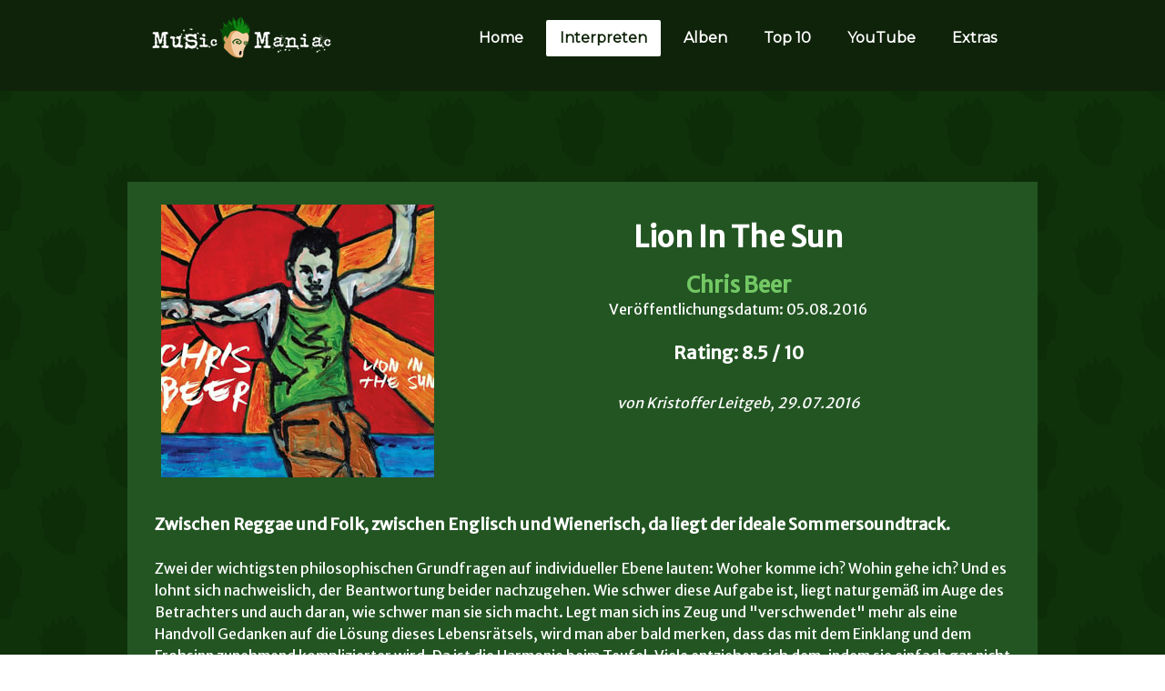

--- FILE ---
content_type: text/html; charset=UTF-8
request_url: https://www.musicmaniac.at/interpreten/chris-beer-jimi-d/chris-beer-lion-in-the-sun/
body_size: 14749
content:
<!DOCTYPE html>
<html lang="de-DE"><head>
    <meta charset="utf-8"/>
    <link rel="dns-prefetch preconnect" href="https://u.jimcdn.com/" crossorigin="anonymous"/>
<link rel="dns-prefetch preconnect" href="https://assets.jimstatic.com/" crossorigin="anonymous"/>
<link rel="dns-prefetch preconnect" href="https://image.jimcdn.com" crossorigin="anonymous"/>
<link rel="dns-prefetch preconnect" href="https://fonts.jimstatic.com" crossorigin="anonymous"/>
<meta name="viewport" content="width=device-width, initial-scale=1"/>
<meta http-equiv="X-UA-Compatible" content="IE=edge"/>
<meta name="description" content=""/>
<meta name="robots" content="index, follow, archive"/>
<meta property="st:section" content=""/>
<meta name="generator" content="Jimdo Creator"/>
<meta name="twitter:title" content="Chris Beer - Lion In The Sun"/>
<meta name="twitter:description" content="Lion In The Sun Chris Beer Veröffentlichungsdatum: 05.08.2016 Rating: 8.5 / 10"/>
<meta name="twitter:card" content="summary_large_image"/>
<meta property="og:url" content="http://www.musicmaniac.at/interpreten/chris-beer-jimi-d/chris-beer-lion-in-the-sun/"/>
<meta property="og:title" content="Chris Beer - Lion In The Sun"/>
<meta property="og:description" content="Lion In The Sun Chris Beer Veröffentlichungsdatum: 05.08.2016 Rating: 8.5 / 10"/>
<meta property="og:type" content="website"/>
<meta property="og:locale" content="de_DE"/>
<meta property="og:site_name" content="MusicManiac.at"/>
<meta name="twitter:image" content="https://image.jimcdn.com/cdn-cgi/image//app/cms/storage/image/path/sc5afff2d8166b3c0/backgroundarea/i5c783afb10f6e31b/version/1565278654/image.png"/>
<meta property="og:image" content="https://image.jimcdn.com/cdn-cgi/image//app/cms/storage/image/path/sc5afff2d8166b3c0/backgroundarea/i5c783afb10f6e31b/version/1565278654/image.png"/>
<meta property="og:image:width" content="2000"/>
<meta property="og:image:height" content="1500"/>
<meta property="og:image:secure_url" content="https://image.jimcdn.com/cdn-cgi/image//app/cms/storage/image/path/sc5afff2d8166b3c0/backgroundarea/i5c783afb10f6e31b/version/1565278654/image.png"/><title>Chris Beer - Lion In The Sun - MusicManiac.at</title>
<link rel="shortcut icon" href="https://u.jimcdn.com/cms/o/sc5afff2d8166b3c0/img/favicon.png?t=1513254983"/>
    <link rel="alternate" type="application/rss+xml" title="Blog" href="https://www.musicmaniac.at/rss/blog"/>    
<link rel="canonical" href="https://www.musicmaniac.at/interpreten/chris-beer-jimi-d/chris-beer-lion-in-the-sun/"/>

        <script src="https://assets.jimstatic.com/ckies.js.7c38a5f4f8d944ade39b.js"></script>

        <script src="https://assets.jimstatic.com/cookieControl.js.b05bf5f4339fa83b8e79.js"></script>
    <script>window.CookieControlSet.setToNormal();</script>

    <style>html,body{margin:0}.hidden{display:none}.n{padding:5px}#cc-website-title a {text-decoration: none}.cc-m-image-align-1{text-align:left}.cc-m-image-align-2{text-align:right}.cc-m-image-align-3{text-align:center}</style>

        <link href="https://u.jimcdn.com/cms/o/sc5afff2d8166b3c0/layout/dm_92ebd2697b4374a0e53f2e96a2170365/css/layout.css?t=1565278937" rel="stylesheet" type="text/css" id="jimdo_layout_css"/>
<script>     /* <![CDATA[ */     /*!  loadCss [c]2014 @scottjehl, Filament Group, Inc.  Licensed MIT */     window.loadCSS = window.loadCss = function(e,n,t){var r,l=window.document,a=l.createElement("link");if(n)r=n;else{var i=(l.body||l.getElementsByTagName("head")[0]).childNodes;r=i[i.length-1]}var o=l.styleSheets;a.rel="stylesheet",a.href=e,a.media="only x",r.parentNode.insertBefore(a,n?r:r.nextSibling);var d=function(e){for(var n=a.href,t=o.length;t--;)if(o[t].href===n)return e.call(a);setTimeout(function(){d(e)})};return a.onloadcssdefined=d,d(function(){a.media=t||"all"}),a};     window.onloadCSS = function(n,o){n.onload=function(){n.onload=null,o&&o.call(n)},"isApplicationInstalled"in navigator&&"onloadcssdefined"in n&&n.onloadcssdefined(o)}     /* ]]> */ </script>     <script>
// <![CDATA[
onloadCSS(loadCss('https://assets.jimstatic.com/web.css.cba479cb7ca5b5a1cac2a1ff8a34b9db.css') , function() {
    this.id = 'jimdo_web_css';
});
// ]]>
</script>
<link href="https://assets.jimstatic.com/web.css.cba479cb7ca5b5a1cac2a1ff8a34b9db.css" rel="preload" as="style"/>
<noscript>
<link href="https://assets.jimstatic.com/web.css.cba479cb7ca5b5a1cac2a1ff8a34b9db.css" rel="stylesheet"/>
</noscript>
    <script>
    //<![CDATA[
        var jimdoData = {"isTestserver":false,"isLcJimdoCom":false,"isJimdoHelpCenter":false,"isProtectedPage":false,"cstok":"","cacheJsKey":"7093479d026ccfbb48d2a101aeac5fbd70d2cc12","cacheCssKey":"7093479d026ccfbb48d2a101aeac5fbd70d2cc12","cdnUrl":"https:\/\/assets.jimstatic.com\/","minUrl":"https:\/\/assets.jimstatic.com\/app\/cdn\/min\/file\/","authUrl":"https:\/\/a.jimdo.com\/","webPath":"https:\/\/www.musicmaniac.at\/","appUrl":"https:\/\/a.jimdo.com\/","cmsLanguage":"de_DE","isFreePackage":false,"mobile":false,"isDevkitTemplateUsed":true,"isTemplateResponsive":true,"websiteId":"sc5afff2d8166b3c0","pageId":2122115099,"packageId":2,"shop":{"deliveryTimeTexts":{"1":"1 - 3 Tage Lieferzeit","2":"3 - 5 Tage Lieferzeit","3":"5 - 8 Tage Lieferzeit"},"checkoutButtonText":"Zur Kasse","isReady":false,"currencyFormat":{"pattern":"\u00a4#,##0.00","convertedPattern":"$#,##0.00","symbols":{"GROUPING_SEPARATOR":",","DECIMAL_SEPARATOR":".","CURRENCY_SYMBOL":"$"}},"currencyLocale":"en_US"},"tr":{"gmap":{"searchNotFound":"Die angegebene Adresse konnte nicht gefunden werden.","routeNotFound":"Die Anfahrtsroute konnte nicht berechnet werden. M\u00f6gliche Gr\u00fcnde: Die Startadresse ist zu ungenau oder zu weit von der Zieladresse entfernt."},"shop":{"checkoutSubmit":{"next":"N\u00e4chster Schritt","wait":"Bitte warten"},"paypalError":"Da ist leider etwas schiefgelaufen. Bitte versuche es erneut!","cartBar":"Zum Warenkorb","maintenance":"Dieser Shop ist vor\u00fcbergehend leider nicht erreichbar. Bitte probieren Sie es sp\u00e4ter noch einmal.","addToCartOverlay":{"productInsertedText":"Der Artikel wurde dem Warenkorb hinzugef\u00fcgt.","continueShoppingText":"Weiter einkaufen","reloadPageText":"neu laden"},"notReadyText":"Dieser Shop ist noch nicht vollst\u00e4ndig eingerichtet.","numLeftText":"Mehr als {:num} Exemplare dieses Artikels sind z.Z. leider nicht verf\u00fcgbar.","oneLeftText":"Es ist leider nur noch ein Exemplar dieses Artikels verf\u00fcgbar."},"common":{"timeout":"Es ist ein Fehler aufgetreten. Die von dir ausgew\u00e4hlte Aktion wurde abgebrochen. Bitte versuche es in ein paar Minuten erneut."},"form":{"badRequest":"Es ist ein Fehler aufgetreten: Die Eingaben konnten leider nicht \u00fcbermittelt werden. Bitte versuche es sp\u00e4ter noch einmal!"}},"jQuery":"jimdoGen002","isJimdoMobileApp":false,"bgConfig":{"id":86838099,"type":"picture","options":{"fixed":true},"images":[{"id":8000534999,"url":"https:\/\/image.jimcdn.com\/cdn-cgi\/image\/\/app\/cms\/storage\/image\/path\/sc5afff2d8166b3c0\/backgroundarea\/i5c783afb10f6e31b\/version\/1565278654\/image.png","altText":"","focalPointX":50.58334350585938210542735760100185871124267578125,"focalPointY":50.5263134949189378630762803368270397186279296875}]},"bgFullscreen":null,"responsiveBreakpointLandscape":767,"responsiveBreakpointPortrait":480,"copyableHeadlineLinks":false,"tocGeneration":false,"googlemapsConsoleKey":false,"loggingForAnalytics":false,"loggingForPredefinedPages":false,"isFacebookPixelIdEnabled":false,"userAccountId":"968b1fd5-9534-4e2e-83a3-e32c6e2d04ec"};
    // ]]>
</script>

     <script> (function(window) { 'use strict'; var regBuff = window.__regModuleBuffer = []; var regModuleBuffer = function() { var args = [].slice.call(arguments); regBuff.push(args); }; if (!window.regModule) { window.regModule = regModuleBuffer; } })(window); </script>
    <script src="https://assets.jimstatic.com/web.js.24f3cfbc36a645673411.js" async="true"></script>
    <script src="https://assets.jimstatic.com/at.js.62588d64be2115a866ce.js"></script>
<meta name="google-site-verification" content="rxpYNDdsk3FcDYVgCVwE1U1ur955kRuBOVE9c4j9EHk"/>
<meta name="google-site-verification" content="rxpYNDdsk3FcDYVgCVwE1U1ur955kRuBOVE9c4j9EHk"/>
<meta property="og:image" content="https://image.jimcdn.com/app/cms/image/transf/dimension=320x10000:format=png/path/sc5afff2d8166b3c0/image/ieb6effa2bdba516b/version/1545562775/chris-beer-lion-in-the-sun.png"/>
    
</head>

<body class="body cc-page j-m-gallery-styles j-m-video-styles j-m-hr-styles j-m-header-styles j-m-text-styles j-m-emotionheader-styles j-m-htmlCode-styles j-m-rss-styles j-m-form-styles-disabled j-m-table-styles j-m-textWithImage-styles j-m-downloadDocument-styles j-m-imageSubtitle-styles j-m-flickr-styles j-m-googlemaps-styles j-m-blogSelection-styles-disabled j-m-comment-styles-disabled j-m-jimdo-styles j-m-profile-styles j-m-guestbook-styles j-m-promotion-styles j-m-twitter-styles j-m-hgrid-styles j-m-shoppingcart-styles j-m-catalog-styles j-m-product-styles-disabled j-m-facebook-styles j-m-sharebuttons-styles j-m-formnew-styles-disabled j-m-callToAction-styles j-m-turbo-styles j-m-spacing-styles j-m-googleplus-styles j-m-dummy-styles j-m-search-styles j-m-booking-styles j-m-socialprofiles-styles j-footer-styles cc-pagemode-default cc-content-parent" id="page-2122115099">

<div id="cc-inner" class="cc-content-parent">

  <input type="checkbox" id="jtpl-navigation__checkbox" class="jtpl-navigation__checkbox"/><!-- _main.sass --><div class="jtpl-main cc-content-parent">

    <div class="jtpl-background-area" background-area=""></div>

    <!-- _cart.sass -->
    <div class="jtpl-cart">
      
    </div>
    <!-- END _cart.sass -->

    <!-- _header.sass -->
    <header class="jtpl-header navigation-colors"><div class="jtpl-topbar-section navigation-vertical-alignment">
        <div class="jtpl-logo">
          <div id="cc-website-logo" class="cc-single-module-element"><div id="cc-m-10812427999" class="j-module n j-imageSubtitle"><div class="cc-m-image-container"><figure class="cc-imagewrapper cc-m-image-align-3">
<a href="https://www.musicmaniac.at/" target="_self"><img srcset="https://image.jimcdn.com/cdn-cgi/image/width=200%2Cheight=10000%2Cfit=contain%2Cformat=png%2C/app/cms/storage/image/path/sc5afff2d8166b3c0/image/i14617545b36dfbb2/version/1565278685/image.png 200w, https://image.jimcdn.com/cdn-cgi/image/width=320%2Cheight=10000%2Cfit=contain%2Cformat=png%2C/app/cms/storage/image/path/sc5afff2d8166b3c0/image/i14617545b36dfbb2/version/1565278685/image.png 320w, https://image.jimcdn.com/cdn-cgi/image/width=400%2Cheight=10000%2Cfit=contain%2Cformat=png%2C/app/cms/storage/image/path/sc5afff2d8166b3c0/image/i14617545b36dfbb2/version/1565278685/image.png 400w" sizes="(min-width: 200px) 200px, 100vw" id="cc-m-imagesubtitle-image-10812427999" src="https://image.jimcdn.com/cdn-cgi/image/width=200%2Cheight=10000%2Cfit=contain%2Cformat=png%2C/app/cms/storage/image/path/sc5afff2d8166b3c0/image/i14617545b36dfbb2/version/1565278685/image.png" alt="MusicManiac.at" class="" data-src-width="1334" data-src-height="350" data-src="https://image.jimcdn.com/cdn-cgi/image/width=200%2Cheight=10000%2Cfit=contain%2Cformat=png%2C/app/cms/storage/image/path/sc5afff2d8166b3c0/image/i14617545b36dfbb2/version/1565278685/image.png" data-image-id="7156114799"/></a>    

</figure>
</div>
<div class="cc-clear"></div>
<script id="cc-m-reg-10812427999">// <![CDATA[

    window.regModule("module_imageSubtitle", {"data":{"imageExists":true,"hyperlink":"http:\/\/page-1981886422\/","hyperlink_target":"","hyperlinkAsString":"","pinterest":"0","id":10812427999,"widthEqualsContent":"1","resizeWidth":"200","resizeHeight":53},"id":10812427999});
// ]]>
</script></div></div>
        </div>

        <!-- _navigation.sass -->
        <nav class="jtpl-navigation" data-dropdown="true"><div data-container="navigation"><div class="j-nav-variant-nested"><ul class="cc-nav-level-0 j-nav-level-0"><li id="cc-nav-view-2041299399" class="jmd-nav__list-item-0"><a href="/" data-link-title="Home">Home</a></li><li id="cc-nav-view-2041299499" class="jmd-nav__list-item-0 cc-nav-parent j-nav-parent jmd-nav__item--parent"><a href="/interpreten/" data-link-title="Interpreten">Interpreten</a></li><li id="cc-nav-view-2042122599" class="jmd-nav__list-item-0"><a href="/alben/" data-link-title="Alben">Alben</a></li><li id="cc-nav-view-2054440799" class="jmd-nav__list-item-0"><a href="/top-10/" data-link-title="Top 10">Top 10</a></li><li id="cc-nav-view-2232896499" class="jmd-nav__list-item-0"><a href="/youtube/" data-link-title="YouTube">YouTube</a></li><li id="cc-nav-view-2057125399" class="jmd-nav__list-item-0 j-nav-has-children"><a href="/extras/" data-link-title="Extras">Extras</a><span data-navi-toggle="cc-nav-view-2057125399" class="jmd-nav__toggle-button"></span><ul class="cc-nav-level-1 j-nav-level-1"><li id="cc-nav-view-2218817699" class="jmd-nav__list-item-1"><a href="/extras/copy-right/" data-link-title="Copy! Right?">Copy! Right?</a></li><li id="cc-nav-view-2055574899" class="jmd-nav__list-item-1"><a href="/extras/world-tour/" data-link-title="World Tour">World Tour</a></li><li id="cc-nav-view-2215782199" class="jmd-nav__list-item-1"><a href="/extras/5-jahre-jubiläum/" data-link-title="5 Jahre Jubiläum">5 Jahre Jubiläum</a></li><li id="cc-nav-view-2055499899" class="jmd-nav__list-item-1"><a href="/extras/top-50/" data-link-title="Top 50">Top 50</a></li><li id="cc-nav-view-2256420599" class="jmd-nav__list-item-1"><a href="/extras/top-500-songs/" data-link-title="Top 500 Songs">Top 500 Songs</a></li><li id="cc-nav-view-2176728899" class="jmd-nav__list-item-1"><a href="/extras/violetta-zironi-im-interview/" data-link-title="Violetta Zironi im Interview">Violetta Zironi im Interview</a></li><li id="cc-nav-view-2197673799" class="jmd-nav__list-item-1"><a href="/extras/wirre-worte/" data-link-title="Wirre Worte">Wirre Worte</a></li><li id="cc-nav-view-2238688799" class="jmd-nav__list-item-1"><a href="/extras/rückschau-auf-die-10er-part-2/" data-link-title="Rückschau auf die 10er Part 2">Rückschau auf die 10er Part 2</a></li><li id="cc-nav-view-2150373399" class="jmd-nav__list-item-1"><a href="/extras/song-comics/" data-link-title="Song Comics">Song Comics</a></li><li id="cc-nav-view-2047536699" class="jmd-nav__list-item-1"><a href="/extras/stats/" data-link-title="Stats">Stats</a></li></ul></li></ul></div></div>
        </nav><!-- END _navigation.sass --><!-- _mobile-navigation.sass --><label for="jtpl-navigation__checkbox" class="jtpl-navigation__label navigation-colors__menu-icon">
          <span class="jtpl-navigation__borders navigation-colors__menu-icon"></span>
        </label>
        <div class="jtpl-mobile-navigation navigation-colors">
          <div data-container="navigation"><div class="j-nav-variant-nested"><ul class="cc-nav-level-0 j-nav-level-0"><li id="cc-nav-view-2041299399" class="jmd-nav__list-item-0"><a href="/" data-link-title="Home">Home</a></li><li id="cc-nav-view-2041299499" class="jmd-nav__list-item-0 cc-nav-parent j-nav-parent jmd-nav__item--parent"><a href="/interpreten/" data-link-title="Interpreten">Interpreten</a></li><li id="cc-nav-view-2042122599" class="jmd-nav__list-item-0"><a href="/alben/" data-link-title="Alben">Alben</a></li><li id="cc-nav-view-2054440799" class="jmd-nav__list-item-0"><a href="/top-10/" data-link-title="Top 10">Top 10</a></li><li id="cc-nav-view-2232896499" class="jmd-nav__list-item-0"><a href="/youtube/" data-link-title="YouTube">YouTube</a></li><li id="cc-nav-view-2057125399" class="jmd-nav__list-item-0 j-nav-has-children"><a href="/extras/" data-link-title="Extras">Extras</a><span data-navi-toggle="cc-nav-view-2057125399" class="jmd-nav__toggle-button"></span><ul class="cc-nav-level-1 j-nav-level-1"><li id="cc-nav-view-2218817699" class="jmd-nav__list-item-1"><a href="/extras/copy-right/" data-link-title="Copy! Right?">Copy! Right?</a></li><li id="cc-nav-view-2055574899" class="jmd-nav__list-item-1"><a href="/extras/world-tour/" data-link-title="World Tour">World Tour</a></li><li id="cc-nav-view-2215782199" class="jmd-nav__list-item-1"><a href="/extras/5-jahre-jubiläum/" data-link-title="5 Jahre Jubiläum">5 Jahre Jubiläum</a></li><li id="cc-nav-view-2055499899" class="jmd-nav__list-item-1"><a href="/extras/top-50/" data-link-title="Top 50">Top 50</a></li><li id="cc-nav-view-2256420599" class="jmd-nav__list-item-1"><a href="/extras/top-500-songs/" data-link-title="Top 500 Songs">Top 500 Songs</a></li><li id="cc-nav-view-2176728899" class="jmd-nav__list-item-1"><a href="/extras/violetta-zironi-im-interview/" data-link-title="Violetta Zironi im Interview">Violetta Zironi im Interview</a></li><li id="cc-nav-view-2197673799" class="jmd-nav__list-item-1"><a href="/extras/wirre-worte/" data-link-title="Wirre Worte">Wirre Worte</a></li><li id="cc-nav-view-2238688799" class="jmd-nav__list-item-1"><a href="/extras/rückschau-auf-die-10er-part-2/" data-link-title="Rückschau auf die 10er Part 2">Rückschau auf die 10er Part 2</a></li><li id="cc-nav-view-2150373399" class="jmd-nav__list-item-1"><a href="/extras/song-comics/" data-link-title="Song Comics">Song Comics</a></li><li id="cc-nav-view-2047536699" class="jmd-nav__list-item-1"><a href="/extras/stats/" data-link-title="Stats">Stats</a></li></ul></li></ul></div></div>
        </div>
        <!-- END _mobile-navigation.sass -->

      </div>
    </header><!-- END _header.sass --><!-- _section-main.sass --><div class="jtpl-section-main cc-content-parent">
      <div class="jtpl-content content-options cc-content-parent">

        <!-- breadcrumb.sass -->
        <div class="jtpl-breadcrumb breadcrumb-options">
          <div data-container="navigation"><div class="j-nav-variant-breadcrumb"><ol itemscope="true" itemtype="http://schema.org/BreadcrumbList"><li itemscope="true" itemprop="itemListElement" itemtype="http://schema.org/ListItem"><a href="/interpreten/" data-link-title="Interpreten" itemprop="item"><span itemprop="name">Interpreten</span></a><meta itemprop="position" content="1"/></li></ol></div></div>
        </div>
        <!-- END breadcrumb.sass -->

        <div id="content_area" data-container="content"><div id="content_start"></div>
        
        <div id="cc-matrix-2926460099"><div id="cc-m-11908427699" class="j-module n j-hgrid ">    <div class="cc-m-hgrid-column" style="width: 34.03%;">
        <div id="cc-matrix-3113486099"><div id="cc-m-11908427799" class="j-module n j-imageSubtitle "><figure class="cc-imagewrapper cc-m-image-align-3">
<img srcset="https://image.jimcdn.com/cdn-cgi/image/width=300%2Cheight=10000%2Cfit=contain%2Cformat=jpg%2C/app/cms/storage/image/path/sc5afff2d8166b3c0/image/i74082e019933c6ca/version/1514134150/chris-beer-lion-in-the-sun.jpg 300w, https://image.jimcdn.com/cdn-cgi/image/width=320%2Cheight=10000%2Cfit=contain%2Cformat=jpg%2C/app/cms/storage/image/path/sc5afff2d8166b3c0/image/i74082e019933c6ca/version/1514134150/chris-beer-lion-in-the-sun.jpg 320w, https://image.jimcdn.com/cdn-cgi/image/width=600%2Cheight=10000%2Cfit=contain%2Cformat=jpg%2C/app/cms/storage/image/path/sc5afff2d8166b3c0/image/i74082e019933c6ca/version/1514134150/chris-beer-lion-in-the-sun.jpg 600w" sizes="(min-width: 300px) 300px, 100vw" id="cc-m-imagesubtitle-image-11908427799" src="https://image.jimcdn.com/cdn-cgi/image/width=300%2Cheight=10000%2Cfit=contain%2Cformat=jpg%2C/app/cms/storage/image/path/sc5afff2d8166b3c0/image/i74082e019933c6ca/version/1514134150/chris-beer-lion-in-the-sun.jpg" alt="Chris Beer - Lion In The Sun" class="" data-src-width="960" data-src-height="960" data-src="https://image.jimcdn.com/cdn-cgi/image/width=300%2Cheight=10000%2Cfit=contain%2Cformat=jpg%2C/app/cms/storage/image/path/sc5afff2d8166b3c0/image/i74082e019933c6ca/version/1514134150/chris-beer-lion-in-the-sun.jpg" data-image-id="7789698999"/>    

</figure>

<div class="cc-clear"></div>
<script id="cc-m-reg-11908427799">// <![CDATA[

    window.regModule("module_imageSubtitle", {"data":{"imageExists":true,"hyperlink":"","hyperlink_target":"","hyperlinkAsString":"","pinterest":"0","id":11908427799,"widthEqualsContent":"0","resizeWidth":"300","resizeHeight":300},"id":11908427799});
// ]]>
</script></div></div>    </div>
            <div class="cc-m-hgrid-separator" data-display="cms-only"><div></div></div>
        <div class="cc-m-hgrid-column last" style="width: 63.96%;">
        <div id="cc-matrix-3113486199"><div id="cc-m-11908427899" class="j-module n j-text "><p style="text-align: center;">
     
</p>

<p style="text-align: center;">
    <strong><span style="font-size: 32px;">Lion In The Sun<br/></span></strong>
</p>

<p style="text-align: center;">
     
</p>

<p style="text-align: center;">
    <a title="Jimi D." href="/interpreten/chris-beer-jimi-d/"><strong><span style="font-size: 24px;">Chris Beer</span></strong></a>
</p>

<p style="text-align: center;">
    Veröffentlichungsdatum: 05.08.2016
</p>

<p style="text-align: center;">
     
</p>

<p style="text-align: center;">
    <strong><span style="font-size: 20px;">Rating: 8.5 / 10</span></strong>
</p></div><div id="cc-m-11908427999" class="j-module n j-spacing ">
    <div class="cc-m-spacer" style="height: 10px;">
    
</div>

</div><div id="cc-m-11908428099" class="j-module n j-text "><p style="text-align: center;">
    <em>von Kristoffer Leitgeb, 29.07.2016<br/></em>
</p></div></div>    </div>
    
<div class="cc-m-hgrid-overlay" data-display="cms-only"></div>

<br class="cc-clear"/>

</div><div id="cc-m-11270128899" class="j-module n j-spacing ">
    <div class="cc-m-spacer" style="height: 20px;">
    
</div>

</div><div id="cc-m-11270128999" class="j-module n j-text "><p>
    <span style="font-size: 18px;"><strong>Zwischen Reggae und Folk, zwischen Englisch und Wienerisch, da liegt der ideale Sommersoundtrack.<br/></strong></span>
</p>

<p>
     
</p>

<p>
    Zwei der wichtigsten philosophischen Grundfragen auf individueller Ebene lauten: Woher komme ich? Wohin gehe ich? Und es lohnt sich nachweislich, der Beantwortung beider nachzugehen. Wie schwer
    diese Aufgabe ist, liegt naturgemäß im Auge des Betrachters und auch daran, wie schwer man sie sich macht. Legt man sich ins Zeug und "verschwendet" mehr als eine Handvoll Gedanken auf die Lösung
    dieses Lebensrätsels, wird man aber bald merken, dass das mit dem Einklang und dem Frohsinn zunehmend komplizierter wird. Da ist die Harmonie beim Teufel. Viele entziehen sich dem, indem sie
    einfach gar nicht drüber nachdenken, die andern kämpfen ewig mit der Aufgabe und dann gibt es die wenigen, die sie gelöst zu haben scheinen. Und Chris Beer - the artist formerly known as Jimi D.
    - könnte im erlauchten Kreis dieser Glücklichen sein. Zumindest ist es das, was einem "Lion In The Sun" am allermeisten vermittelt.
</p>

<p>
     
</p>

<p>
    Vielleicht sollte man auch nicht zu viel in die vollendete Harmonie des Albums hineininterpretieren, aber wer mit Songtiteln wie <em>Sunshine</em>, <em>Füdi Frei</em> oder <em>You Caress My
    Soul</em> ankommt, fordert sowas heraus. Die Melancholie vom kaum gealterten Vorgänger ist auf alle Fälle so ziemlich Geschichte, stattdessen könnten diese 14 Songs so manchen Motivationstrainer
    arbeitslos machen. Vom ersten Ton an wirkt die LP so unfassbar entspannt und ausgelassen, das Einzige, was einem noch eher auffällt, ist die beeindruckende musikalische Trittsicherheit, mit der
    all das umgesetzt ist. Nicht nur die Tatsache, dass manche der Tracks schon ein paar Jahre auf dem Buckel haben, lässt "Lion In The Sun" wie die Vollendung einer langen Entwicklung erscheinen.
    Was früher hier Reggae war, dort Folk, wieder woanders Dub oder ein Hauch von Soul, wird mittlerweile reibungslos vereint, ohne irgendwo den Flow auch nur irgendwie zu stören.
</p>

<p>
     
</p>

<p>
    Flow ist überhaupt ein gutes Stichwort, ab dem Opener <em>Lion</em> fließt alles gemächlich und doch mit klarem Ziel dahin, findet die nicht abzuschüttelnden Hooks und die starken Rhythmen wie
    von alleine. Kurz glaubt man da noch an eine Rückkehr zu fast vergessenen Tagen. <em>Lion</em>, das ist näher dran am Roots Reggae denn je, erinnert an die ersten Alleingänge nach der Zeit bei
    Rising Girl, wäre der Track mit seinen prägnant eingestreuten Riffs und dem unaufdringlichen Keyboard-Sound nicht ungleich besser austariert. Obwohl man danach noch in fast jeder Melodie ein
    bissl Reggae odre Ska heraushört, wandert die LP in durchaus überraschende Richtungen, ohne dabei das Hin und Her des Debüts wiederholen zu müssen. <em>Werner</em> wird zur Hymne auf die Bewohner
    der österreichischen Hauptstadt und zum Triumph des Dialekts über das Englische, könnte auch von <a title="5/8erl In Ehr'n" href="/interpreten/5-8erl-in-ehr-n/">5/8erl In Ehr'n</a> gezimmert sein.
    Entschlackt bis zum reinen Akustik-Gewand, werden vor allem die verfeinerten Reimfertigkeiten im Sammelsurium der Sprichwörter überdeutlich, egal, ob die jetzt englisch oder wienerisch sind. Aber
    um zu zitieren: <em>"Des kånn ma ned afoch so me nothing you nothing kapier'n / Des muas ma g'spian."</em>
</p>

<p>
     
</p>

<p>
    Überhaupt wird die Zweisprachigkeit bald zur vordergründigsten Neuerung. Und man weiß zuerst nicht so ganz, passt einem die hohe, für sanfte Harmonien so prädestinierte Stimme wirklich als
    Imitation <a title="Falco" href="/interpreten/falco/">Falco</a>s? Gut, der Parade-Rapper wird aus Beer nicht mehr, andererseits ist es nahezu unmöglich, irgendetwas gegen die
    Wiederaufbereitung der Hook von <em>Mary Jane</em> - auf dem Vorgänger zu finden - in <em>Füdi Frei</em> zu sagen. Der Sprechgesang macht's nicht unbedingt, dass keine Verbesserungswünsche
    bleiben. Aber spätestens im großartigen Refrain wird klar, wie viel besser sich hier alles zusammenfügt als beim "Original". Die Akustische zusammen mit dem Elektronik-Beat kann ganz viel, die
    präzise eingestreuten Synthie-Bits und Mundharmonika-Klänge runden ab, was schon gesanglich kaum zu toppen ist.
</p>

<p>
     
</p>

<p>
    Andererseits, da sind halt doch noch <em>Sunshine</em> und <em>Raindrops</em>. Der erste ist zwar als Optimisten-Bekenntnis sicher nicht auf mich zugeschnitten, dafür ist er die musikalisch wohl
    rundeste Sache der ganzen LP. Prägnanter Bass, noch prägnanteres Schnippen, dazu - wie könnte es anders sein - ein bisserl Akustik-Zupfen und eine Stimme, die so viel Melodie mitbringt, wie man
    sie kaum erwartet. Genauso wenig antizipiert man das Auftauchen eines einsamen, aber überraschend gut hineinpassenden Blechbläsers - ich tippe mal auf eine Posaune, möchte aber zur Sicherheit den
    Publikums-Joker nehmen. Vollendete Harmonie also, fast etwas zu vollendet für meinen Geschmack. Was einer der Gründe ist, warum der Track nicht an <em>Raindrops</em> heranreicht. Mehr noch liegt
    es daran, dass Beer einen eigenen Song verbessert hat, bei dem ich nicht wusste, dass es viel zu verbessern gibt. Aber auch hier gilt: Raus aus dem Reggae und der Elektronik, hinein in die
    akustische Zurückhaltung und keinem Song steht das so gut wie diesem. Auch und vor allem, weil dank der weiblichen Background-Unterstützung beim Gesang der Refrain zur bisherigen Sternstunde
    seines Schaffens wird.
</p>

<p>
     
</p>

<p>
    Der ein oder andere Track stolpert früher. Vielleicht ist "Lion In The Sun" auch eine Spur zu positiv und gemütlich. Man vermisst mitunter den emotionaleren Unterton, den der Vorgänger geboten
    hat. Hier entledigen sich dessen vor allem die ganz einfach gestrickten Songs. Zumindest wirken <em>You Caress My Soul</em> und <em>Der Alternatiefseetaucher</em> ausbaufähig. Wo letzterer
    erwähnt ist, bitte ab jetzt weg bleiben vom Hochdeutsch. Diese Sprache und Reggae, das sind zwei parallele Geraden. Bei <em>Muse</em> treffen sie sich dann doch irgendwie, aber das ist in puncto
    Wahrscheinlichkeit eher beim Lottosieg angesiedelt. Umgekehrte Vorzeichen dagegen bei <em>You Caress My Soul</em>, das der Inbegriff klanglicher Monotonie, dafür aber mitunter gesanglich ein
    Genuss ist. Und dann wäre da noch der Closer <em>21st Century Camel</em>, der das Leben in den gesetzteren Keyboard-Sounds nur phasenweise findet und damit zur Antithese für ausgelassene Treffer
    wie <em>Bumpy Road</em> oder <em>Right On</em> wird.
</p>

<p>
     
</p>

<p>
    Also doch lieber nur positiv und lebhaft? Naja, muss nicht unbedingt sein. "Lion In The Sun" hat allerdings schon ein paar verdammt gute Argumente dafür. Das Album hat auch genug Argumente für
    die Feststellung, dass künstlerische Neuerfindungen nicht einmal bei einem Namenswechsel nötig sind und der Blick darauf, woher man eigentlich kommt, immer ziemlich wichtig ist. Zum jetzigen
    Zeitpunkt ist Chris Beer musikalisch alles andere als die Antithese zu Jimi D., vielmehr fasst er mit dieser LP viel von dem zusammen, was er im letzten Jahrzehnt angefangen und ausgekundschaftet
    hat. Was jetzt kein Ratschlag dazu sein soll, sich ehebaldigst neu zu orientieren. Man kann die Frage, wohin man eigentlich geht, auch gern immer gleich beantworten, wenn der Weg so erfolgreich
    ist. Mit "Lion In The Sun" führt er dorthin, wo das perfekte Sommeralbum - Vorsicht: Direkte Empfehlung! - lauert. Optimisten macht er damit aus mir trotzdem keinen mehr. Aber um zu zitieren:
    <em>"It might make sense statistically / To view life pessimistically / But that is not my style."</em>
</p>

<p>
     
</p></div><div id="cc-m-11270129099" class="j-module n j-text "><p style="text-align: center;">
    Anspiel-Tipps:
</p>

<p style="text-align: center;">
    - <a title="https://www.youtube.com/watch?v=Z6OgNUuzhx8" target="_blank" href="https://www.youtube.com/watch?v=Z6OgNUuzhx8">Sunshine</a>
</p>

<p style="text-align: center;">
    - Füdi Frei
</p>

<p style="text-align: center;">
    - Right On
</p>

<p style="text-align: center;">
    - Raindrops
</p></div><div id="cc-m-11270129199" class="j-module n j-hr ">    <hr/>
</div><div id="cc-m-11917707599" class="j-module n j-htmlCode ">    <div class="cc-powr-embed-placeholder" style="             background-color: #333333;             display: flex;             color: #efefef;             padding: 20px;         ">
        <div class="cc-powr-embed-placeholder-text" style="                 border: #717677 solid 2px;                 font-weight: lighter;                 font-family: sans-serif;                 font-size: 12pt;                 line-height: 1.5em;                 padding: 25px 15px;                 width: 100%;              ">
            Inhalte von Powr.io werden aufgrund deiner aktuellen Cookie-Einstellungen nicht angezeigt. Klicke auf die <a href="javascript:window.CookieControl.showCookieSettings();">Cookie-Richtlinie</a> (Funktionell und Marketing), um den Cookie-Richtlinien von Powr.io zuzustimmen und den Inhalt anzusehen. Mehr dazu erfährst du in der <a href="https://www.powr.io/privacy " target="_blank">Powr.io-Datenschutzerklärung</a>.
        </div>
    </div>
</div></div>
        
        </div>
      </div>
    </div>
    <!-- END _section-main.sass -->

    <!-- _section-aside.sass -->
    <aside class="jtpl-section-aside sidebar-options"><div class="jtpl-section-aside__inner">
        <div data-container="sidebar"><div id="cc-matrix-2759895299"><div id="cc-m-10816447799" class="j-module n j-hgrid ">    <div class="cc-m-hgrid-column" style="width: 49%;">
        <div id="cc-matrix-2761601499"><div id="cc-m-10816452699" class="j-module n j-text "><p style="text-align: center;">
    <span style="font-size: 18px;"><strong><a title="About" href="/weitere-seiten/about/">About</a></strong></span>
</p>

<p style="text-align: center;">
    <span style="font-size: 18px;"><a title="Kontakt" href="/weitere-seiten/kontakt/"><strong>Kontakt</strong></a></span>
</p>

<p style="text-align: center;">
    <a title="Impressum" href="/weitere-seiten/impressum/"><strong><span style="font-size: 18px;">Impressum &amp; Datenschutz</span></strong></a>
</p></div></div>    </div>
            <div class="cc-m-hgrid-separator" data-display="cms-only"><div></div></div>
        <div class="cc-m-hgrid-column last" style="width: 49%;">
        <div id="cc-matrix-2761601599"><div id="cc-m-12284506999" class="j-module n j-text "><p style="text-align: center;">
    <a href="/weitere-seiten/newsletter/" title="Newsletter"><span style="font-size: 18px;"><strong>Newsletter</strong></span></a>
</p></div><div id="cc-m-10816453299" class="j-module n j-text "><p style="text-align: center;">
    <span style="font-size: 18px;"><a title="Stats" href="/extras/stats/">MusicManiac</a> <strong><a title="Stats" href="/extras/stats/">Stats</a></strong></span>
</p></div><div id="cc-m-11629055099" class="j-module n j-htmlCode "><center>
    <img src="https://www.blogheim.at/ranking?key=2xg9ns&amp;typ=7" id="blogheimat_rankingbild" width="115" height="40" loading="eager" alt="Blogheim.at Logo" name="blogheimat_rankingbild"/>
</center></div></div>    </div>
    
<div class="cc-m-hgrid-overlay" data-display="cms-only"></div>

<br class="cc-clear"/>

</div></div></div>
      </div>
    </aside><!-- END _section-aside.sass --><!-- _footer.sass --><footer class="jtpl-footer footer-options"><div class="jtpl-footer__inner">
        <div id="contentfooter" data-container="footer">

    
    <div class="j-meta-links">
        <a href="//www.musicmaniac.at/j/privacy">Datenschutz</a> | <a id="cookie-policy" href="javascript:window.CookieControl.showCookieSettings();">Cookie-Richtlinie</a>    </div>

    <div class="j-admin-links">
        
<span class="loggedin">
    <a rel="nofollow" id="logout" target="_top" href="https://cms.e.jimdo.com/app/cms/logout.php">
        Abmelden    </a>
    |
    <a rel="nofollow" id="edit" target="_top" href="https://a.jimdo.com/app/auth/signin/jumpcms/?page=2122115099">Bearbeiten</a>
</span>
        </div>

    
</div>

      </div>
    </footer><!-- END _footer.sass -->
</div>
  <!-- END _main.sass -->

</div>
    <ul class="cc-FloatingButtonBarContainer cc-FloatingButtonBarContainer-right hidden">

                    <!-- scroll to top button -->
            <li class="cc-FloatingButtonBarContainer-button-scroll">
                <a href="javascript:void(0);" title="Nach oben scrollen">
                    <span>Nach oben scrollen</span>
                </a>
            </li>
            <script>// <![CDATA[

    window.regModule("common_scrolltotop", []);
// ]]>
</script>    </ul>
    <script type="text/javascript">
//<![CDATA[
addAutomatedTracking('creator.website', track_anon);
//]]>
</script>
    



<div class="cc-individual-cookie-settings" id="cc-individual-cookie-settings" style="display: none" data-nosnippet="true">

</div>
<script>// <![CDATA[

    window.regModule("web_individualCookieSettings", {"categories":[{"type":"NECESSARY","name":"Unbedingt erforderlich","description":"Unbedingt erforderliche Cookies erm\u00f6glichen grundlegende Funktionen und sind f\u00fcr die einwandfreie Funktion der Website erforderlich. Daher kann man sie nicht deaktivieren. Diese Art von Cookies wird ausschlie\u00dflich von dem Betreiber der Website verwendet (First-Party-Cookie) und s\u00e4mtliche Informationen, die in den Cookies gespeichert sind, werden nur an diese Website gesendet.","required":true,"cookies":[{"key":"cookielaw","name":"cookielaw","description":"Cookielaw\n\nDieses Cookie zeigt das Cookie-Banner an und speichert die Cookie-Einstellungen des Besuchers.\n\nAnbieter:\nJimdo GmbH, Stresemannstrasse 375, 22761 Hamburg, Deutschland.\n\nCookie-Name: ckies_cookielaw\nCookie-Laufzeit: 1 Jahr\n\nDatenschutzerkl\u00e4rung:\nhttps:\/\/www.jimdo.com\/de\/info\/datenschutzerklaerung\/ ","required":true},{"key":"control-cookies-wildcard","name":"ckies_*","description":"Jimdo Control Cookies\n\nSteuerungs-Cookies zur Aktivierung der vom Website-Besucher ausgew\u00e4hlten Dienste\/Cookies und zur Speicherung der entsprechenden Cookie-Einstellungen. \n\nAnbieter:\nJimdo GmbH, Stresemannstra\u00dfe 375, 22761 Hamburg, Deutschland.\n\nCookie-Namen: ckies_*, ckies_postfinance, ckies_stripe, ckies_powr, ckies_google, ckies_cookielaw, ckies_ga, ckies_jimdo_analytics, ckies_fb_analytics, ckies_fr\n\nCookie-Laufzeit: 1 Jahr\n\nDatenschutzerkl\u00e4rung:\nhttps:\/\/www.jimdo.com\/de\/info\/datenschutzerklaerung\/ ","required":true}]},{"type":"FUNCTIONAL","name":"Funktionell","description":"Funktionelle Cookies erm\u00f6glichen dieser Website, bestimmte Funktionen zur Verf\u00fcgung zu stellen und Informationen zu speichern, die vom Nutzer eingegeben wurden \u2013 beispielsweise bereits registrierte Namen oder die Sprachauswahl. Damit werden verbesserte und personalisierte Funktionen gew\u00e4hrleistet.","required":false,"cookies":[{"key":"powr-v2","name":"powr","description":"POWr.io Cookies\n\nDiese Cookies registrieren anonyme, statistische Daten \u00fcber das Verhalten des Besuchers dieser Website und sind verantwortlich f\u00fcr die Gew\u00e4hrleistung der Funktionalit\u00e4t bestimmter Widgets, die auf dieser Website eingesetzt werden. Sie werden ausschlie\u00dflich f\u00fcr interne Analysen durch den Webseitenbetreiber verwendet z. B. f\u00fcr den Besucherz\u00e4hler.\n\nAnbieter:\nPowr.io, POWr HQ, 340 Pine Street, San Francisco, California 94104, USA.\n\nCookie Namen und Laufzeiten:\nahoy_unique_[unique id] (Laufzeit: Sitzung), POWR_PRODUCTION  (Laufzeit: Sitzung),  ahoy_visitor  (Laufzeit: 2 Jahre),   ahoy_visit  (Laufzeit: 1 Tag), src (Laufzeit: 30 Tage) Security, _gid Persistent (Laufzeit: 1 Tag), NID (Domain: google.com, Laufzeit: 180 Tage), 1P_JAR (Domain: google.com, Laufzeit: 30 Tage), DV (Domain: google.com, Laufzeit: 2 Stunden), SIDCC (Domain: google.com, Laufzeit: 1 Jahre), SID (Domain: google.com, Laufzeit: 2 Jahre), HSID (Domain: google.com, Laufzeit: 2 Jahre), SEARCH_SAMESITE (Domain: google.com, Laufzeit: 6 Monate), __cfduid (Domain: powrcdn.com, Laufzeit: 30 Tage).\n\nCookie-Richtlinie:\nhttps:\/\/www.powr.io\/privacy \n\nDatenschutzerkl\u00e4rung:\nhttps:\/\/www.powr.io\/privacy ","required":false},{"key":"google_maps","name":"Google Maps","description":"Die Aktivierung und Speicherung dieser Einstellung schaltet die Anzeige der Google Maps frei. \nAnbieter: Google LLC, 1600 Amphitheatre Parkway, Mountain View, CA 94043, USA oder Google Ireland Limited, Gordon House, Barrow Street, Dublin 4, Irland, wenn Sie in der EU ans\u00e4ssig sind.\nCookie Name und Laufzeit: google_maps ( Laufzeit: 1 Jahr)\nCookie Richtlinie: https:\/\/policies.google.com\/technologies\/cookies\nDatenschutzerkl\u00e4rung: https:\/\/policies.google.com\/privacy\n","required":false},{"key":"youtu","name":"Youtube","description":"Wenn du diese Einstellung aktivierst und speicherst, wird das Anzeigen von YouTube-Videoinhalten auf dieser Website aktiviert.\n\nAnbieter: Google LLC, 1600 Amphitheatre Parkway, Mountain View, CA 94043, USA oder Google Ireland Limited, Gordon House, Barrow Street, Dublin 4, Irland, wenn du deinen Wohnsitz in der EU hast.\nCookie-Name und -Lebensdauer: youtube_consent (Lebensdauer: 1 Jahr).\nCookie-Richtlinie: https:\/\/policies.google.com\/technologies\/cookies\nDatenschutzrichtlinie: https:\/\/policies.google.com\/privacy\n\nDiese Website verwendet eine Cookie-freie Integration f\u00fcr die eingebetteten Youtube-Videos. Zus\u00e4tzliche Cookies werden vom Dienstanbieter YouTube gesetzt und Informationen gesammelt, wenn der\/die Nutzer*in in seinem\/ihrem Google-Konto eingeloggt ist. YouTube registriert anonyme statistische Daten, z. B. wie oft das Video angezeigt wird und welche Einstellungen f\u00fcr die Wiedergabe verwendet werden. In diesem Fall wird die Auswahl des\/der Nutzer*in mit seinem\/ihrem Konto verkn\u00fcpft, z. B. wenn er\/sie bei einem Video auf \"Gef\u00e4llt mir\" klickt. Weitere Informationen findest du in den Datenschutzbestimmungen von Google.","required":false}]},{"type":"PERFORMANCE","name":"Performance","description":"Die Performance-Cookies sammeln Informationen dar\u00fcber, wie diese Website genutzt wird. Der Betreiber der Website nutzt diese Cookies um die Attraktivit\u00e4t, den Inhalt und die Funktionalit\u00e4t der Website zu verbessern.","required":false,"cookies":[]},{"type":"MARKETING","name":"Marketing \/ Third Party","description":"Marketing- \/ Third Party-Cookies stammen unter anderem von externen Werbeunternehmen und werden verwendet, um Informationen \u00fcber die vom Nutzer besuchten Websites zu sammeln, um z. B. zielgruppenorientierte Werbung f\u00fcr den Benutzer zu erstellen.","required":false,"cookies":[{"key":"powr_marketing","name":"powr_marketing","description":"POWr.io Cookies \n \nDiese Cookies sammeln zu Analysezwecken anonymisierte Informationen dar\u00fcber, wie Nutzer diese Website verwenden. \n\nAnbieter:\nPowr.io, POWr HQ, 340 Pine Street, San Francisco, California 94104, USA.  \n \nCookie-Namen und Laufzeiten: \n__Secure-3PAPISID (Domain: google.com, Laufzeit: 2 Jahre), SAPISID (Domain: google.com, Laufzeit: 2 Jahre), APISID (Domain: google.com, Laufzeit: 2 Jahre), SSID (Domain: google.com, Laufzeit: 2 Jahre), __Secure-3PSID (Domain: google.com, Laufzeit: 2 Jahre), CC (Domain:google.com, Laufzeit: 1 Jahr), ANID (Domain: google.com, Laufzeit: 10 Jahre), OTZ (Domain:google.com, Laufzeit: 1 Monat).\n \nCookie-Richtlinie: \nhttps:\/\/www.powr.io\/privacy \n \nDatenschutzerkl\u00e4rung: \nhttps:\/\/www.powr.io\/privacy \n","required":false}]}],"pagesWithoutCookieSettings":["\/j\/privacy"],"cookieSettingsHtmlUrl":"\/app\/module\/cookiesettings\/getcookiesettingshtml"});
// ]]>
</script>

</body>
</html>
